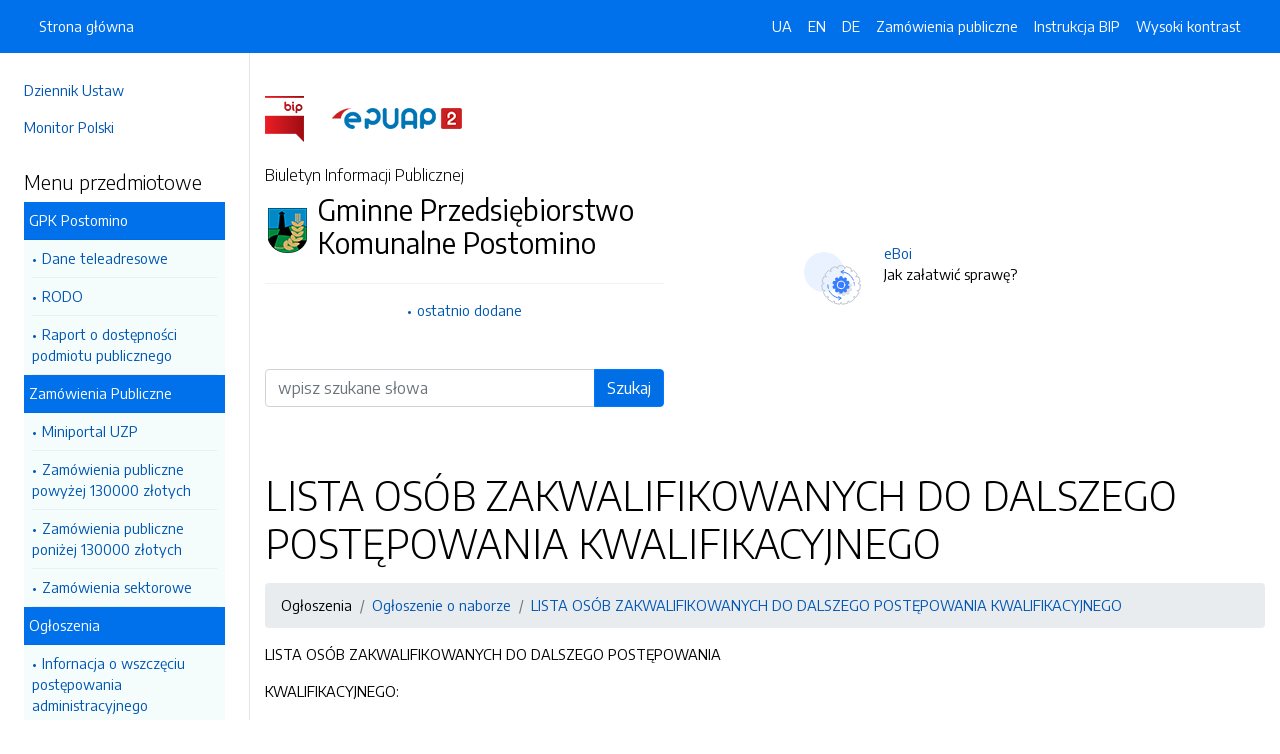

--- FILE ---
content_type: text/html; charset=UTF-8
request_url: https://bip.gpk.postomino.pl/strony/81.dhtml
body_size: 4298
content:
<!DOCTYPE html>
<html lang="pl">

<head>
    <meta charset="utf-8">
    <meta name="viewport" content="width=device-width, initial-scale=1, shrink-to-fit=no">
    <meta name="description" content="Biuletyn Informacji Publicznej Gminne Przedsiębiorstwo Komunalne Postomino">
    <meta name="deklaracja-dostępności" link="/deklaracjadostepnosci.dhtml">

    <link rel="icon" sizes="192x192" href="icon.png?v=1">
    <link rel="apple-touch-icon" href="ios-icon.png">
    <meta name="msapplication-square150x150logo" content="icon_largetile.png">

    <link rel="stylesheet" href="/front/css/bootstrap.min.css" media="screen">
    <link rel="stylesheet" href="/front/css/datatables.min.css" media="screen">
    <link rel="stylesheet" href="/front/css/design.css" media="screen">
    <link rel="stylesheet" href="/front/css/bootstrap-datepicker.standalone.css" media="screen">
    <link rel="stylesheet" href="https://fonts.googleapis.com/css?family=Encode+Sans:300,400,700&amp;subset=latin-ext"
        media="screen">
    <link rel="stylesheet" href="/front/css/print.css" media="print" />
    
    <style>
        h1 {
            color: #000 !important
        }
    </style>
    
    <title>
        LISTA OSÓB ZAKWALIFIKOWANYCH DO DALSZEGO POSTĘPOWANIA   KWALIFIKACYJNEGO | BIP Gminne Przedsiębiorstwo Komunalne Postomino
            </title>
</head>

<body data-lat="54.489800" data-lng="16.711602"     data-budynek=""     data-kod="76-113" data-miejscowosc="Postomino">

    <a class="skip kontrast" href="#">Przejdź do strony z wysokim kontrastem</a>
    <a class="skip tresc" href="#main">Przejdź<br /> do treści strony</a>

    <div class="wrapper">
        <nav id="sidebar" class="p-4"><ul class="menu-extra mt-5 mb-4">
    <li><a href="http://dziennikustaw.gov.pl" title="Link do strony Dziennik Ustaw">Dziennik Ustaw</a></li>
    <li><a href="http://monitorpolski.gov.pl" title="Link do strony Monitor Polski">Monitor Polski</a></li>
    </ul>
<p class="h5">Menu przedmiotowe</p>
<ul class="accordion mb-4" id="menuPrzedmiotowe">
        <li id="heading0">
        <a title='Link do zakładki GPK Postomino' class="open_menu">GPK Postomino</a>
        <ul id="collapse0" class="submenu pl-2 pr-2" aria-labelledby="heading0" data-parent="#menuPrzedmiotowe">
                        <li><a href="/strony/menu/2.dhtml" title='Link do zakładki Dane teleadresowe'>Dane teleadresowe</a></li>
                        <li><a href="/strony/menu/19.dhtml" title='Link do zakładki RODO'>RODO</a></li>
                        <li><a href="/strony/menu/25.dhtml" title='Link do zakładki Raport o dostępności podmiotu publicznego'>Raport o dostępności podmiotu publicznego</a></li>
                    </ul>
    </li>
        <li id="heading1">
        <a title='Link do zakładki Zamówienia Publiczne' class="open_menu">Zamówienia Publiczne</a>
        <ul id="collapse1" class="submenu pl-2 pr-2" aria-labelledby="heading1" data-parent="#menuPrzedmiotowe">
                        <li><a href="https://miniportal.uzp.gov.pl/" title='Link do zakładki Miniportal UZP'>Miniportal UZP</a></li>
                        <li><a href="/zamowienia.dhtml" title='Link do zakładki Zamówienia publiczne powyżej 130000 złotych'>Zamówienia publiczne powyżej 130000 złotych</a></li>
                        <li><a href="/strony/menu/23.dhtml" title='Link do zakładki Zamówienia publiczne poniżej 130000 złotych'>Zamówienia publiczne poniżej 130000 złotych</a></li>
                        <li><a href="/strony/menu/26.dhtml" title='Link do zakładki Zamówienia sektorowe'>Zamówienia sektorowe</a></li>
                    </ul>
    </li>
        <li id="heading2">
        <a title='Link do zakładki Ogłoszenia' class="open_menu">Ogłoszenia</a>
        <ul id="collapse2" class="submenu pl-2 pr-2" aria-labelledby="heading2" data-parent="#menuPrzedmiotowe">
                        <li><a href="/strony/menu/20.dhtml" title='Link do zakładki Infornacja o wszczęciu postępowania administracyjnego'>Infornacja o wszczęciu postępowania administracyjnego</a></li>
                        <li><a href="/strony/menu/21.dhtml" title='Link do zakładki Ogłoszenia o sprzedaży'>Ogłoszenia o sprzedaży</a></li>
                        <li><a href="/strony/menu/11.dhtml" title='Link do zakładki Ogłoszenie o naborze na  stanowisko urzędnicze'>Ogłoszenie o naborze na  stanowisko urzędnicze</a></li>
                        <li><a href="/strony/menu/13.dhtml" title='Link do zakładki Stare przetargi'>Stare przetargi</a></li>
                        <li><a href="/strony/menu/15.dhtml" title='Link do zakładki Stare wyniki przetargów '>Stare wyniki przetargów </a></li>
                        <li><a href="/strony/menu/16.dhtml" title='Link do zakładki Ogłoszenie o naborze'>Ogłoszenie o naborze</a></li>
                        <li><a href="/strony/menu/10.dhtml" title='Link do zakładki Ogłoszenie o naborze na kierownicze stanowisko urzędnicze'>Ogłoszenie o naborze na kierownicze stanowisko urzędnicze</a></li>
                        <li><a href="/strony/menu/18.dhtml" title='Link do zakładki Informacje'>Informacje</a></li>
                    </ul>
    </li>
        <li id="heading3">
        <a title='Link do zakładki Informacje' class="open_menu">Informacje</a>
        <ul id="collapse3" class="submenu pl-2 pr-2" aria-labelledby="heading3" data-parent="#menuPrzedmiotowe">
                        <li><a href="/strony/menu/5.dhtml" title='Link do zakładki Dział OSiT'>Dział OSiT</a></li>
                        <li><a href="/strony/menu/6.dhtml" title='Link do zakładki Dział WiK'>Dział WiK</a></li>
                        <li><a href="/strony/menu/8.dhtml" title='Link do zakładki Umowy i dokumenty do pobrania (wzorce)'>Umowy i dokumenty do pobrania (wzorce)</a></li>
                    </ul>
    </li>
    </ul>
<p class="h5">Serwis Biuletynu</p>
<ul class="menu-extra mb-3">
    <li><a href="/redakcja.dhtml" title="Link do zakładki Redakcja">Redakcja</a></li>
    <li><a href="/mapa.dhtml" title="Link do zakładki Mapa serwisu">Mapa serwisu</a></li>
    <li><a href="/zmiany.dhtml" title="Link do zakładki Rejestr zmian">Rejestr zmian</a></li>
    <li><a href="/instrukcja.dhtml" title="Link do zakładki Instrukcja obsługi">Instrukcja obsługi</a></li>
    <li><a href="/statystyki.dhtml" title="Link do zakładki Link do strony ze statystykami BIPa">Statystyki</a></li>
    <li><a href="/politykaprywatnosci.dhtml" title="Link do zakładki Link do polityki prywatności">Polityka prywatności</a></li>
    <li><a href="/deklaracjadostepnosci.dhtml" title="Link do zakładki Deklaracja dostępności">Deklaracja dostępności</a></li>
</ul></nav>
        <div id="content">
            <nav class="navbar fixed-top navbar-expand-lg navbar-dark bg-primary">
    <div class="container-fluid">
        <a href="#" id="sidebarCollapse" class="d-lg-none" title="Ukryj/pokaż menu przedmiotowe">
            <span class="navbar-toggler-icon"></span>
        </a>
        <a href="#" class="d-lg-none ml-auto" data-toggle="collapse" data-target="#navbarSupportedContent" aria-controls="navbarSupportedContent" aria-expanded="false" aria-label="Toggle navigation">
            <span class="navbar-toggler-icon"></span><span class="sr-only text-white">Otwórz</span>
        </a>
        <div class="collapse navbar-collapse" id="navbarSupportedContent">
            <ul class="navbar-nav">
                <li class="nav-item active">
                    <a class="nav-link" title="Link do Strona główna" href="/">Strona główna</a>
                </li>
            </ul>
            <ul class="nav navbar-nav ml-auto">
                <li class="nav-item active"><a class="nav-link trans" href="https://bip-gpk-postomino-pl.translate.goog/?_x_tr_sl=pl&_x_tr_tl=uk" data-link="#googtrans/uk" data-link="#googtrans/uk" title="Ukraińska wersja językowa">UA</a></li>
                <li class="nav-item active"><a class="nav-link trans" href="https://bip-gpk-postomino-pl.translate.goog/?_x_tr_sl=pl&_x_tr_tl=en" data-link="#googtrans/en" title="Angielska wersja językowa">EN</a></li>
                <li class="nav-item active"><a class="nav-link trans" href="https://bip-gpk-postomino-pl.translate.goog/?_x_tr_sl=pl&_x_tr_tl=de" data-link="#googtrans/de" title="Niemiecka wersja językowa">DE</a></li>
                <li class="nav-item active">
                    <a class="nav-link" href="/zamowienia.dhtml" title="Link do zakładki Zamówienia publiczne">Zamówienia publiczne</a>
                </li>
                <li class="nav-item active">
                    <a class="nav-link" href="/instrukcja.dhtml" title="Link do zakładki Instrukcja obsługi">Instrukcja BIP</a>
                </li>
                                <li class="nav-item active">
                    <a class="nav-link kontrast" href="#" title="Wejsja strony z wysokim kontrastem">Wysoki kontrast</a>
                </li>
            </ul>
        </div>
    </div>
</nav>
<header class="mt-md-5 pt-5 pb-5">
    <div class="container">
        <div class="row align-items-lg-center">
            <div class="col-xl-5 col-lg-6">
                <div>
                    <a href="https://www.gov.pl/bip" title="Link do strony www.gov.pl/bip"><img src="/front/img/logo-bip.png" class="pr-4" alt="Logo BIP" /></a>
                    <a href="https://epuap.gov.pl" title="Link do strony epuap.gov.pl"><img src="/front/img/logo-epuap.png" alt="Logo ePUAP" /></a>
                </div>
                <div class="mt-4 h6">Biuletyn Informacji Publicznej</div>
                <div class="d-flex mt-4 mt-md-2">
                    <div class="d-flex d-flex align-items-start align-items-center">
                        <img src="https://alfatv.pl/images/herby/herb_postomino.png" height="45" alt="herb jednostki" />
                    </div>
                    <div class="d-flex align-items-center h3 pl-2"><strong>Gminne Przedsiębiorstwo Komunalne Postomino</strong></div>
                </div>
                <ul class="mt-3 pt-3 b-t menu-info">
                    <li><a href="/ostatnie.dhtml" title="10 ostatnio dodanych pozycji do BIPa">ostatnio dodane</a></li>
                </ul>
                                <form action="/szukaj/dokumenty.dhtml" method="post" class="mt-5 mb-3">
                    <label class="sr-only" for="wyszukiwarka">Wyszukiwarka</label>
                    <div class="input-group">
                        <input type="search" id="wyszukiwarka" name="szukaj" class="form-control" placeholder="wpisz szukane słowa">
                        <div class="input-group-append">
                            <button type="submit" style="background-color: #006FE6" class="btn btn-primary btn-wide">Szukaj</button>
                        </div>
                    </div>
                    <!-- <ul class="pt-3 menu-info">
                        <li><a href="/szukaj.dhtml" title="Wyszukiwarka zaawansowana">wyszukiwanie zaawansowane</a></li>
                    </ul> -->
                </form>
                            </div>
            <div class="col-xl-6 offset-xl-1 col-lg-6">
                                                <div class="d-flex ml-lg-4 mt-4">
                    <div class="d-flex d-flex align-items-start align-items-center pr-3">
                        <span class="btn btn-icon btn-lg btn-soft-primary rounded-circle">
                            <img src="/front/img/icon-eboi.svg" alt="System eBoi" style="height: 40px" >
                        </span>
                    </div>
                    <div class="d-flex align-items-center pl-4">
                        <p><a href="http://eboi.gpk.postomino.pl" title="Link do strony Elektroniczne Biuto Obsługi Interesanta">eBoi</a><br />Jak załatwić sprawę?</p>
                    </div>
                </div>
                                                            </div>
        </div>
    </div>
</header>            <div class="container" id="dokument">
                <div class="row">
                    <div class="col-12">
<h1 tabindex="-1" id="main">LISTA OSÓB ZAKWALIFIKOWANYCH DO DALSZEGO POSTĘPOWANIA   KWALIFIKACYJNEGO</h1>
<nav class="mt-3 mb-3" aria-label="breadcrumb">
    <ol class="breadcrumb">
        <li class="breadcrumb-item"><a>Ogłoszenia</a></li><li class="breadcrumb-item"><a href="/strony/menu/16.dhtml">Ogłoszenie o naborze</a></li><li class="breadcrumb-item"><a href="/strony/81.dhtml">LISTA OSÓB ZAKWALIFIKOWANYCH DO DALSZEGO POSTĘPOWANIA   KWALIFIKACYJNEGO</a></li>    </ol>
</nav>
<div class="clearfix"><p>LISTA OS&Oacute;B ZAKWALIFIKOWANYCH DO DALSZEGO POSTĘPOWANIA</p>

<p>KWALIFIKACYJNEGO:</p>

<p>&nbsp;&nbsp;&nbsp;&nbsp; 1. Michał Wielgat</p>

<p>&nbsp;&nbsp;&nbsp;&nbsp; 2. Adam Skrzeczkowski</p>

<p>&nbsp;&nbsp;&nbsp;&nbsp; 3. Łukasz Skrzeczkowski</p>

<p>II etap &ndash; rozmowa kwalifikacyjna z członkami Komisji Rekrutacyjnej poszczeg&oacute;lnych</p>

<p>kandydat&oacute;w odbędzie się w dniu 30.12.2015 roku zgodnie z wykazem poniżej:</p>

<p>&nbsp;&nbsp;&nbsp; 1. Michał Wielgat &ndash; godzina 13&ordm;&ordm;</p>

<p>&nbsp;&nbsp;&nbsp; 2. Adam Skrzeczkowski &ndash; godzina 13&sup3;&ordm;</p>

<p>&nbsp;&nbsp;&nbsp; 3. Łukasz Skrzeczkowski &ndash; godzina 14&ordm;&ordm;</p>
</div><h2 class="mt-5 mb-3">Metadane - wyciąg z rejestru zmian</h2>
<table class="table table-bordered table-striped">
    <thead>
        <tr>
            <th>Akcja</th>
            <th>Osoba</th>
            <th>Data</th>
        </tr>
    </thead>
    <tbody>
        <tr>
            <td>Dodanie dokumentu:</td>
            <td>Marcin Hałas</td>
            <td>28-12-2015 14:53</td>
        </tr>
        <tr>
            <td>Osoba, która wytworzyła informację lub odpowiada za treść informacji:</td>
            <td></td>
            <td>28-12-2015</td>
        </tr>
        <tr>
            <td>Ostatnia aktualizacja:</td>
            <td>-</td>
            <td>28-12-2015 14:53</td>
        </tr>
    </tbody>
</table>
</div>
                </div>
            </div>
        </div>
    </div>
    <div id="svg-section-bott">
    <figure class="ie-irregular-shape-2-bottom">
        <img class="js-svg-injector" src="/front/img/section-bottom.svg" alt="" />
    </figure>
</div>
<footer class="pt-5 pb-5">
    <div class="container">
        <div class="row justify-content-center">
            <div class="col-lg-4 pb-5">
                <p class="text-center">Gminne Przedsiębiorstwo Komunalne Postomino</p>
                    <p class="text-center">                     <br />76-113, Postomino
                    <br />Zachodniopomorskie
                </p>
                <p class="text-center"><a href="http://" title="Link do strony internetowej jednostki"></a></p>
            </div>
            <div class="col-12 b-t pt-5">
                <div class="text-center">Biuletyn Informacji Publicznej v87.2.a.1. <a href="https://wave.webaim.org/report#/https://bip.gpk.postomino.pl" title="Link do strony z walidatorem">BIP zgodny z WCAG 2.1</a></div>
                <div class="text-center">&copy; 2003 - 2026  Wszystkie prawa zastrzeżone. <a href="https://alfatv.pl" title="Link do strony Wytwórnia Telewizyjno-Filmowa Alfa">Wytwórnia Telewizyjno-Filmowa Alfa Sp. z o.o.</a>
                                </div>
            </div>
        </div>
    </div>
</footer>    <script src="https://code.jquery.com/jquery-3.3.1.min.js"></script>
    <script src="https://stackpath.bootstrapcdn.com/bootstrap/4.3.1/js/bootstrap.min.js"></script>
    <script src="https://cdn.datatables.net/1.10.19/js/jquery.dataTables.min.js"></script>
    <script src="https://cdn.datatables.net/1.10.19/js/dataTables.bootstrap4.min.js"></script>
    <script src="https://cdn.datatables.net/responsive/2.2.3/js/dataTables.responsive.min.js"></script>
    <script src="https://cdn.datatables.net/responsive/2.2.3/js/responsive.bootstrap4.min.js"></script>
    <script src="/front/js/bootstrap-datepicker.js"></script>
    <script src="/front/js/bootstrap-datepicker.pl.min.js"></script>
    <script src="/front/js/js.js"></script>

    <script type="text/javascript">
        $(document).ready(function () {
            $('.kontrast').on('click', function () {
                $.ajax("/kontrast/set.dhtml").done(function () {
                    window.location.reload(true);
                })
            });

            $('#sidebarCollapse').on('click', function () {
                $('#sidebar').toggleClass('active');
            });

            $(".accordion-toggle").focus(function () {
                $(this).trigger("click");
            });

            $("table").addClass('table table-bordered').wrap('<div class="table-responsive"/>').css("width", "100%");

            $("#dokument iframe").wrap('<div class="embed-responsive embed-responsive-16by9"/>');
            $("#dokument iframe").addClass('embed-responsive-item');

            $('#dokument img').addClass('img-fluid');
        });
    </script>
</body>

</html>